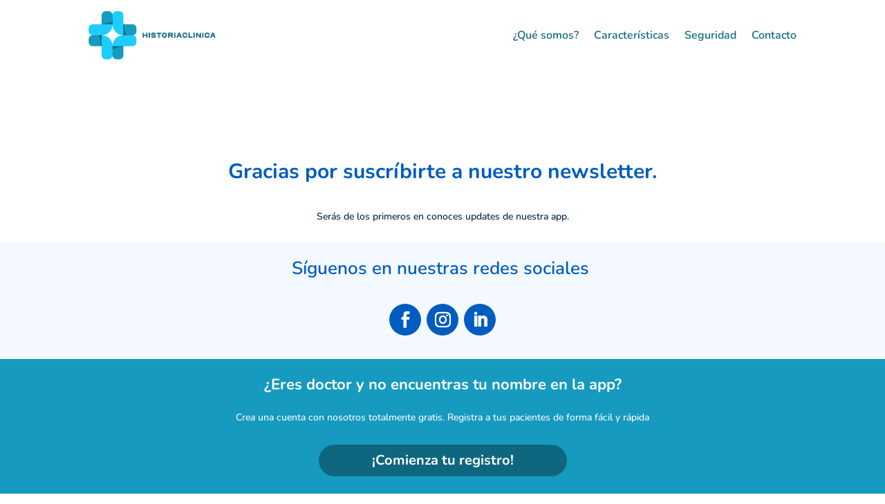

--- FILE ---
content_type: application/javascript
request_url: https://pacientes.historiaclinica.com.do/wp-content/plugins/supreme-modules-pro-for-divi/includes/modules/Lottie/frontend.min.js?ver=4.9.78
body_size: 1942
content:
jQuery(function(t){t(".dsm_lottie_wrapper").length&&t(".dsm_lottie_wrapper").each(function(e,o){lottie.searchAnimations(),$this=t(this),$thisData=t(this).data("params");!0===$thisData[0].autoplay&&parseInt($thisData[0].delay,10)==parseInt($thisData[0].delay,10)&&parseInt($thisData[0].delay,10);var a=""!==$thisData[0].loop_no||$thisData[0].loop,s=""!==$thisData[0].loop_no?$thisData[0].loop_no:a,n=$thisData[0].mouseout,i=$thisData[0].direction,r=$thisData[0].hover,l=$thisData[0].trigger,p=$thisData[0].scroll,h=lottie.loadAnimation({container:this,renderer:"svg",loop:!0!==r&&s,autoplay:!1,path:$thisData[0].path,rendererSettings:{progressiveLoad:!1}});if($thisData[0].hasOwnProperty("speed")&&h.setSpeed($thisData[0].speed),$thisData[0].hasOwnProperty("direction")&&h.setDirection(i),!0===r){h.addEventListener("DOMLoaded",function(){h.goToAndStop(0,!0)});var c,d=function(t){var e=Math.round(h.animationData.op);h.setDirection(i),h.playSegments([0,e],!0)},u=function(t){switch(n){case"no_action":break;case"stop":h.stop();break;case"pause":h.pause();break;case"reverse":h.setDirection(-1*i),h.play();break;default:h.stop()}};if("on_hover"===l&&(t(this).closest(".et_pb_column").off("mouseenter",d).on("mouseenter",d),t(this).closest(".et_pb_column").off("mouseleave",u).on("mouseleave",u)),"on_click"===l&&this.addEventListener("click",function(){d()}),"on_scroll"===l)c=$this.closest(".et_pb_row").length?$this.closest(".et_pb_row").offset().top:$this.closest(".et_pb_module").offset().top,t(window).scroll(function(){console.log(p),console.log(r);var t=h.totalFrames,e=t+c-400,o=100*(jQuery(window).scrollTop()-(c-400))/t;if("page"===p){var a=100*jQuery(window).scrollTop()/(jQuery(document).height()-jQuery(window).height());scrollPercentRounded=Math.round(a),h.goToAndStop(scrollPercentRounded/100*h.totalFrames-1,!0)}else if(jQuery(window).scrollTop()>=c-400&&jQuery(window).scrollTop()<=e){var s=Math.round(o);h.goToAndStop(s/100*h.totalFrames-1,!0)}})}else new Waypoint({element:this,handler:function(e){"down"===e?setTimeout(function(){h.play()},parseInt(t(this.element).data("params")[0].delay,10)):h.pause()},offset:$thisData[0].viewport})})});